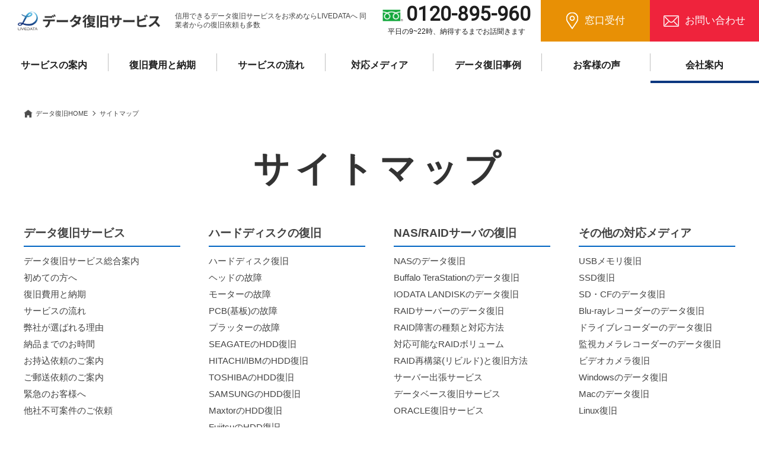

--- FILE ---
content_type: text/html; charset=UTF-8
request_url: https://www.livedata.jp/sitemap.html
body_size: 5389
content:
<!DOCTYPE html>
<html lang="ja">

<head>
	<!-- Google Tag Manager -->
	<script>
		(function(w, d, s, l, i) {
			w[l] = w[l] || [];
			w[l].push({
				'gtm.start': new Date().getTime(),
				event: 'gtm.js'
			});
			var f = d.getElementsByTagName(s)[0],
				j = d.createElement(s),
				dl = l != 'dataLayer' ? '&l=' + l : '';
			j.async = true;
			j.src =
				'https://www.googletagmanager.com/gtm.js?id=' + i + dl;
			f.parentNode.insertBefore(j, f);
		})(window, document, 'script', 'dataLayer', 'GTM-WPZL2BPM');
	</script>
	<!-- End Google Tag Manager -->
	<!-- Google tag (gtag.js) -->
	<script async src="https://www.googletagmanager.com/gtag/js?id=AW-1049214415"></script>
	<script>
		window.dataLayer = window.dataLayer || [];

		function gtag() {
			dataLayer.push(arguments);
		}
		gtag('js', new Date());

		gtag('config', 'AW-1049214415');
	</script>
	<meta charset="UTF-8">
	<meta name="keywords" content="データ復旧,ハードディスク,HDD,NAS">
	<meta name="description" content="Sitemapです。データ復旧やデータトラブルはLIVEDATAへ。高い信頼と技術力で、他社にてデータ復旧不可と診断された製品も、全力で復元作業に取り組みます。">
	<meta name="viewport" content="width=device-width">
	<meta name="format-detection" content="telephone=no">
	<meta http-equiv="X-UA-Compatible" content="IE=edge">
	<meta property="og:title" content="サイトマップ｜他社で復旧不可と判断されたHDDも復旧した事例多数！">
	<meta property="og:type" content="article">
	<meta property="og:description" content="Sitemapです。データ復旧やデータトラブルはLIVEDATAへ。高い信頼と技術力で、他社にてデータ復旧不可と診断された製品も、全力で復元作業に取り組みます。">
	<meta property="og:site_name" content="株式会社LIVEDATA">
	<title>サイトマップ｜他社で復旧不可と判断されたHDDも復旧した事例多数！</title>
	<link rel="icon" href="/include/images/favicon.ico">
	<link rel="stylesheet" type="text/css" href="./include/css/sitemap.pc.css" media="print, screen and (min-width: 641px)">
<link rel="stylesheet" type="text/css" href="./include/css/sitemap.sp.css" media="screen and (max-width: 640px)">
<!--[if lt IE 9]>
<link rel="stylesheet" type="text/css" href="./include/css/sitemap.pc.css" media="all">
<![endif]-->
	<!-- Start cmkt-->
	<script type="text/javascript">
		var _cmktid = "ABA48003";
		(function() {
			var _cmktr = "r" + (new Date().getTime() * Math.random() * 9);
			var _cmktjs = document.createElement("script");
			var s = document.getElementsByTagName("script")[0];
			_cmktjs.async = true;
			_cmktjs.src = "//cmkt.jp/req/i.js?r=" + _cmktr;
			s.parentNode.insertBefore(_cmktjs, s);
		}());
	</script>
	<!-- End cmkt -->
	<script src="/include/js/jquery.js"></script>
	<script src="/include/js/jquery.heightLine.js"></script>
	<script src="/include/js/jquery.common.js"></script>
		</head>
<body>
	<!-- Google Tag Manager (noscript) -->
	<noscript><iframe src="https://www.googletagmanager.com/ns.html?id=GTM-WPZL2BPM"
			height="0" width="0" style="display:none;visibility:hidden"></iframe></noscript>
	<!-- End Google Tag Manager (noscript) -->
	<div id="container">

		<div id="header">
			<div class="wrapper">
				<div class="h_logo">
					<div class="flex">
						<div class="h_logo_h1">
							<h1><a href="/"><img alt="信用できるデータ復旧サービスをお求めならLIVEDATAへ 同業者からの復旧依頼も多数" src="/include/images/h_logo.png"></a></h1>
							<p class="h_h1 pc">信用できるデータ復旧サービスをお求めならLIVEDATAへ 同業者からの復旧依頼も多数</p>
						</div>
						<ul>
							<li class="h_tel"><a href="tel:0120-895-960" onclick="gtag('event','tel-tap',{'event_category':'click'});return gtag_report_conversion('tel:0120-895-960');"><span class="h_tel_phone">0120-895-960</span><span class="h_tel_time">平日の9~22時、納得するまでお話聞きます</span></a></li>
							<li class="h_access"><a href="/service/data-access.html"><span>窓口受付</span></a></li>
							<li class="h_contact"><a href="/application/inquiry.html"><span>お問い合わせ</span></a></li>
							<li class="h_swicth sp"><span>MENU</span></li>
						</ul>
					</div>
				</div>
				<div id="navi">
					<ul>
	<li>
		<span class="parent">サービスの案内</span>
		<div class="navi_service navi_div">
			<div class="navi_service_flex">
				<div class="navi_service_container">
					<div class="navi_service_h2"><a href="/service/">データ復旧サービス総合案内</a></div>
					<ul class="navi_service_nth1">
						<li><a href="/service/new.html">初めての方へ</a></li>
						<li><a href="/select/">弊社が選ばれる理由</a></li>
						<li><a href="/service/initial-check.html">無料初期診断サービスのご案内</a></li>
					</ul>
					<ul>
						<li><a href="/service/data-application.html">初期診断(復旧)の依頼方法</a></li>
						<li><a href="/service/data-access.html">窓口に持込みで依頼する</a></li>
						<li><a href="/service/data-post.html">郵送で依頼する</a></li>
					</ul>
					<ul>
						<li><a href="/service/emergency.html">緊急のお客様へ</a></li>
						<li><a href="/service/retry.html">再依頼のご依頼</a></li>
					</ul>
				</div>
				<div class="navi_service_container">
					<div class="navi_service_h2"><a href="/support/">サポート</a></div>
					<ul>
						<li><a href="/support/faq.html">よくある質問</a></li>
						<li><a href="/hdd/troubleshooting.html">自分で復旧しよう</a></li>
					</ul>
					<ul>
						<li><a href="/technical-documents/">お役立ち情報とコラム</a></li>
						<li><a href="/service/check-point.html">７つのチェックポイント</a></li>
					</ul>
				</div>
			</div>
		</div>
	</li>
	<li><a href="/service/prices.html" class="parent">復旧費用と納期</a></li>
	<li><a href="/service/line.html" class="parent">サービスの流れ</a></li>
	<li>
		<span class="parent">対応メディア</span>
		<div class="navi_media navi_div">
			<ul>
				<li><a href="/hdd/">ハードディスク復旧</a></li>
				<li><a href="/video/">動画復旧</a></li>
				<li class="pc yellow"><a href="/media/">一覧を見る</a></li>
			</ul>
			<ul>
				<li><a href="/nas/">NAS復旧</a></li>
				<li class="pc"><a href="/nas/terastation.html">TeraStation復旧</a></li>
				<li class="pc"><a href="/nas/landisk.html">LANDISK復旧</a></li>
			</ul>
			<ul>
				<li><a href="/raid/">RAIDサーバー復旧</a></li>
				<li><a href="/database/oracle-recovery.html">ORACLE復旧</a></li>
				<li class="pc"><a href="/raid/onsite-recovery.html">出張サーバー復旧</a></li>
			</ul>
			<ul>
				<li><a href="/usb-memory/">USBメモリ復旧</a></li>
				<li><a href="/sd/">SD・CFカード復旧</a></li>
				<li class="pc"><a href="/ssd/">SSD復旧</a></li>
			</ul>
			<ul>
				<li><a href="/media/hdd_recorder.html">ブルーレイレコーダー復旧</a></li>
				<li class="pc"><a href="/driverecorder/">ドライブレコーダー復旧</a></li>
				<li class="pc"><a href="/nvr/">監視カメラレコーダー復旧</a></li>
				<li class="sp yellow"><a href="/media/">一覧を見る</a></li>
			</ul>
		</div>
	</li>
	<li><a href="/case-studies/case.html" class="parent">データ復旧事例</a></li>
	<li><a href="/case-studies/user.html" class="parent">お客様の声</a></li>
	<li class="this">
		<span class="parent">会社案内</span>
		<div class="navi_outline navi_div">
			<ul class="clearfix">
				<li class="yellow"><a href="/outline/">会社案内</a></li>
				<li><a href="/outline/#access">交通アクセス</a></li>
				<li><a href="/business/">パートナー・代理店募集</a></li>
				<li><a href="/training/">データ復旧トレーニング</a></li>
				<li><a href="/sitemap.html">サイトマップ</a></li>
			</ul>
		</div>
	</li>
</ul>
				</div>
			</div>
		</div>
		<!--/header-->
<div id="bread">
	<div class="container">
		<ul>
			<li><a href="/">データ復旧HOME</a></li>
			<li>サイトマップ</li>
		</ul>
	</div>
</div>
<!--/bread-->

<div id="sitemap" class="container">
	<h2><span>サイトマップ</span></h2>
	<div class="section">
		<div class="sitemap">
			<h3>データ復旧サービス</h3>
			<ul>
				<li><a href="/service/">データ復旧サービス総合案内</a></li>
				<li><a href="/service/new.html">初めての方へ</a>
				<li><a href="/service/prices.html">復旧費用と納期</a></li>
				<li><a href="/service/line.html">サービスの流れ</a></li>
				<li><a href="/select/">弊社が選ばれる理由</a></li>
				<li><a href="/select/speed.html">納品までのお時間</a></li>
				<li><a href="/service/data-access.html">お持込依頼のご案内</a></li>
				<li><a href="/service/data-post.html">ご郵送依頼のご案内</a></li>
				<li><a href="/service/emergency.html">緊急のお客様へ</a></li>
				<li><a href="/service/retry.html">他社不可案件のご依頼</a></li>
			</ul>
		</div>
		<div class="sitemap">
			<h3>ハードディスクの復旧</h3>
			<ul>
				<li><a href="/hdd/">ハードディスク復旧</a></li>
				<li><a href="/hdd/head-trouble.html">ヘッドの故障</a></li>
				<li><a href="/hdd/motor-trouble.html">モーターの故障</a></li>
				<li><a href="/hdd/pcb-trouble.html">PCB(基板)の故障</a></li>
				<li><a href="/hdd/platter-trouble.html">プラッターの故障</a></li>
				<li><a href="/hdd/recovery-seagate.html">SEAGATEのHDD復旧</a></li>
				<li><a href="/hdd/recovery-hitachi.html">HITACHI/IBMのHDD復旧</a></li>
				<li><a href="/hdd/recovery-toshiba.html">TOSHIBAのHDD復旧</a></li>
				<li><a href="/hdd/recovery-samsung.html">SAMSUNGのHDD復旧</a></li>
				<li><a href="/hdd/recovery-maxtor.html">MaxtorのHDD復旧</a></li>
				<li><a href="/hdd/recovery-fujitsu.html">FujitsuのHDD復旧</a></li>
				<li><a href="/hdd/recovery-westerndigital.html">Western DigitalのHDD復旧</a></li>
			</ul>
		</div>
		<div class="sitemap">
			<h3>NAS/RAIDサーバの復旧</h3>
			<ul>
				<li><a href="/nas/">NASのデータ復旧</a></li>
				<li><a href="/nas/terastation.html">Buffalo TeraStationのデータ復旧</a></li>
				<li><a href="/nas/landisk.html">IODATA LANDISKのデータ復旧</a></li>
				<li><a href="/raid/">RAIDサーバーのデータ復旧</a></li>
				<li><a href="/raid/raid-trouble.html">RAID障害の種類と対応方法</a></li>
				<li><a href="/raid/raid-volume.html">対応可能なRAIDボリューム</a></li>
				<li><a href="/raid/raid5-rebuild.html">RAID再構築(リビルド)と復旧方法</a></li>
				<li><a href="/raid/onsite-recovery.html">サーバー出張サービス</a></li>
				<li><a href="/database/">データベース復旧サービス</a></li>
				<li><a href="/database/oracle-recovery.html">ORACLE復旧サービス</a></li>
			</ul>
		</div>
		<div class="sitemap">
			<h3>その他の対応メディア</h3>
			<ul>
				<li><a href="/usb-memory/">USBメモリ復旧</a></li>
				<li><a href="/ssd/">SSD復旧</a></li>
				<li><a href="/sd/">SD・CFのデータ復旧</a></li>
				<li><a href="/media/hdd_recorder.html">Blu-rayレコーダーのデータ復旧</a></li>
				<li><a href="/driverecorder/">ドライブレコーダーのデータ復旧</a></li>
				<li><a href="/nvr/">監視カメラレコーダーのデータ復旧</a></li>
				<li><a href="/media/video_camera.html">ビデオカメラ復旧</a></li>
				<li><a href="/media/windows-os-recovery.html">Windowsのデータ復旧</a></li>
				<li><a href="/mac/">Macのデータ復旧</a></li>
				<li><a href="/media/linux_unix.html">Linux復旧</a></li>
			</ul>
		</div>
		<div class="sitemap">
			<h3>会社案内</h3>
			<ul>
				<li><a href="/outline/">LIVEDATAについて</a></li>
				<li><a href="/business/">パートナー・代理店募集</a></li>
				<li><a href="/training/">データ復旧トレーニング</a></li>
				<li><a href="/outline/#access">アクセスマップ</a></li>
				<li><a href="/outline/policy.html">プライバシーポリシー</a></li>
				<li><a href="/outline/tokutei.html">特定商取引法に基づく表記</a></li>
				<li><a href="/sitemap.html">サイトマップ</a></li>
			</ul>
		</div>
		<div class="sitemap">
			<h3>サポート</h3>
			<ul>
				<li><a href="/support/">サポート各種ご案内</a></li>
				<li><a href="/support/news.html">LIVEDATAからのお知らせ</a></li>
				<li><a href="/support/faq.html">よくある質問</a></li>
				<li><a href="/hdd/troubleshooting.html">自分で直そうチェック項目と復旧</a></li>
				<li><a href="/technical-documents/">お役立ち情報とコラム</a></li>
				<li><a href="/service/documents/application.pdf" target="_blank">データ復旧申し込み契約書(PDF)</a></li>
				<li><a href="/service/documents/application.doc" target="_blank">データ復旧申し込み契約書(DOC)</a></li>
				<li><a href="/service/check-point.html">７つのチェックポイント</a></li>
			</ul>
		</div>
		<div class="sitemap">
			<h3>お客様の声と復旧事例</h3>
			<ul>
				<li><a href="/case-studies/user.html">お客様の声</a></li>
				<li><a href="/case-studies/hdd/">ハードディスクの復旧事例</a></li>
				<li><a href="/case-studies/nas/">NASの復旧事例</a></li>
				<li><a href="/case-studies/server/">RAIDサーバの復旧事例</a></li>
				<li><a href="/case-studies/usb_memory/">USBメモリの復旧事例</a></li>
				<li><a href="/case-studies/ssd/">SSDの復旧事例</a></li>
				<li><a href="/case-studies/flash_memory/">メモリーカードの復旧事例</a></li>
				<li><a href="/case-studies/hdd-digital/">デジタル家電の復旧事例</a></li>
				<li><a href="/case-studies/logical/">データベースの復旧事例</a></li>
			</ul>
		</div>
		<div class="sitemap">
			<h3>各種お問い合わせ</h3>
			<ul>
				<li><a href="/application/inquiry.html">お問い合わせ・お見積り</a></li>
				<li><a href="/application/application.html">初期診断・復旧依頼</a></li>
				<li><a href="/raid/onsite-recovery.html">出張サービスお申込み</a></li>
				<li><a href="/application/oracle.html">ORACLE復旧お申込み</a></li>
				<li><a href="/application/partner-recovery.html">パートナー募集</a></li>
			</ul>
		</div>
	</div>
</div>
<!--/sitemap-->


<div id="footer">
	<div class="container">
		<div id="f_navi" class="pc">
			<div class="section">
				<h2><a href="/service/">データ復旧サービスの案内</a></h2>
				<ul>
					<li><a href="/service/new.html">初めてデータ復旧される方へ</a></li>
					<li><a href="/select/">弊社が選ばれる理由</a></li>
					<li><a href="/select/speed.html">納品までのお時間</a></li>
					<li><a href="/service/data-application.html">無料初期診断を依頼する</a></li>
					<li><a href="/service/line.html">データ復旧の流れ</a></li>
					<li><a href="/service/prices.html">データ復旧費用と納期</a></li>
					<li><a href="/service/data-access.html">お持込依頼のご案内</a></li>
					<li><a href="/service/data-post.html">ご郵送依頼のご案内</a></li>
					<li><a href="/raid/onsite-recovery.html">出張サービスのご案内</a></li>
					<li><a href="/service/emergency.html">緊急のお客様へ</a></li>
					<li><a href="/service/retry.html">他社不可案件のご依頼</a></li>
				</ul>
			</div>
			<div class="section">
				<h2><a href="/media/">データ復旧 対応メディア一覧</a></h2>
				<ul>
					<li><a href="/hdd/">HDD復旧・ハードディスク復元</a></li>
					<li><a href="/nas/">NAS復旧</a>／<a href="/nas/terastation.html">TERASTATION復旧</a></li>
					<li><a href="/ssd/">SSD復旧</a></li>
					<li><a href="/usb-memory/">USBメモリ復旧</a></li>
					<li><a href="/sd/">SDカード復旧</a></li>
					<li><a href="/media/hdd_recorder.html">Blu-rayレコーダー復旧</a></li>
					<li><a href="/driverecorder/">ドライブレコーダー復旧</a></li>
					<li><a href="/nvr/">監視カメラレコーダー復旧</a></li>
					<li><a href="/media/video_camera.html">ビデオカメラ復旧</a></li>
				</ul>
			</div>
			<div class="section">
				<h2><a href="/raid/">RAID復旧・サーバ復旧</a></h2>
				<ul>
					<li><a href="/raid/raid-trouble.html">RAID障害の種類と対応方法</a></li>
					<li><a href="/raid/raid-volume.html">対応可能なRAIDボリューム</a></li>
					<li><a href="/raid/raid5-rebuild.html">RAID再構築(リビルド)と復旧方法</a></li>
					<li><a href="/database/">データベース復旧</a></li>
					<li><a href="/database/oracle-recovery.html">ORACLE復旧サービス</a></li>
					<li><a href="/raid/onsite-recovery.html">サーバー出張サービス</a></li>
				</ul>
			</div>
			<div class="section">
				<h2><a href="/support/">サポート</a></h2>
				<ul>
					<li><a href="/support/news.html">LIVEDATAからのお知らせ</a></li>
					<li><a href="/support/faq.html">よくある質問</a></li>
					<li><a href="/hdd/troubleshooting.html">自分で直そうチェック項目と復旧</a></li>
					<li><a href="/technical-documents/">お役立ち情報とコラム</a></li>
					<li><a href="/service/documents/application.pdf" target="_blank">データ復旧申し込み契約書(PDF)</a></li>
					<li><a href="/service/check-point.html">７つのチェックポイント</a></li>
				</ul>
			</div>
			<div class="section">
				<h2>会社案内</h2>
				<ul>
					<li><a href="/outline/">LIVEDATAについて</a></li>
					<li><a href="/business/">パートナー・代理店募集</a></li>
					<li><a href="/training/">データ復旧トレーニング</a></li>
					<li><a href="/outline/#access">アクセスマップ</a></li>
					<li><a href="/outline/policy.html">プライバシーポリシー</a></li>
					<li><a href="/outline/tokutei.html">特定商取引法に基づく表記</a></li>
					<li><a href="/sitemap.html">サイトマップ</a></li>
				</ul>
			</div>
		</div>
		<div id="f_gnavi">
			<p id="pagetop"><span>PAGE TOP</span></p>
			<p class="f_logo sp"><a href="/"><img alt="データ復旧のLIVEDATA" src="/include/images/h_logo.png"></a></p>
			<ul class="f_sns">
				<li class="f_sns_img"><a href="https://www.instagram.com/livedata_jp?igsh=MXhxYzg5bHphcTRldg==" target="_blank"><img alt="Instagram" src="/include/images/f_instagram.png"></a></li>
				<li class="f_sns_img"><a href="https://www.youtube.com/channel/UCrjiYwIzPzh8SknfWmDxjUw" target="_blank"><img alt="Youtube" src="/include/images/f_youtube.png"></a></li>
				<li class="f_sns_img"><a href="https://www.facebook.com/%E3%83%A9%E3%82%A4%E3%83%96%E3%83%87%E3%83%BC%E3%82%BF%E5%BE%A9%E6%97%A7%E3%82%B5%E3%83%BC%E3%83%93%E3%82%B9-1698012470497955/" target="_blank"><img alt="Facebook" src="/include/images/f_facebook.png"></a></li>
				<li>
				</li>
			</ul>
		</div>
	</div>
	<div id="f_address">
		<div class="container">
			<div class="f_privacy"><img alt="プライバシーマーク10824688(02)" src="/include/images/f_privacy.png"></div>
			<address>東京本社：〒101-0021 東京都千代田区外神田1-18-19 新秋葉原ビル2F<br class="sp"> TEL <a href="tel:03-3526-3450">03-3526-3450</a> / FAX 03-3526-3451</address>
			<address>Copyright &copy; 2007-2026 LIVEDATA co.,Ltd. All Rights Reserved.</address>
		</div>
	</div>
</div>
<!--/footer-->

<div id="f_contact" class="sp">
	<ul>
		<li><a href="tel:0120-895-960" onclick="gtag('event','tel-tap',{'event_category':'click'});return gtag_report_conversion('tel:0120-895-960');"><img alt="無料でいつでも相談できます。お気軽に！0120-895-960相談無料！9~22時まで対応" src="/include/images/f_contact_01.png"></a></li>
		<li><a href="/service/data-access.html"><img alt="窓口受付はこちら月～金 9：00～19：00" src="/include/images/f_contact_02.png"></a></li>
		<li><a href="/application/inquiry.html"><img alt="お問い合わせ24時間対応" src="/include/images/f_contact_03.png"></a></li>
	</ul>
</div>
<!--/f_contact-->

<div id="f_header">
	<figure><a href="/"><img alt="ホーム" src="/include/images/f_header.png"></a></figure>
<ul>
	<li>
		<span class="parent">サービスの案内</span>
		<div class="navi_service navi_div">
			<div class="navi_service_flex">
				<div class="navi_service_container">
					<div class="navi_service_h2"><a href="/service/">データ復旧サービス総合案内</a></div>
					<ul class="navi_service_nth1">
						<li><a href="/service/new.html">初めての方へ</a></li>
						<li><a href="/select/">弊社が選ばれる理由</a></li>
						<li><a href="/service/initial-check.html">無料初期診断サービスのご案内</a></li>
					</ul>
					<ul>
						<li><a href="/service/data-application.html">初期診断(復旧)の依頼方法</a></li>
						<li><a href="/service/data-access.html">窓口に持込みで依頼する</a></li>
						<li><a href="/service/data-post.html">郵送で依頼する</a></li>
					</ul>
					<ul>
						<li><a href="/service/emergency.html">緊急のお客様へ</a></li>
						<li><a href="/service/retry.html">再依頼のご依頼</a></li>
					</ul>
				</div>
				<div class="navi_service_container">
					<div class="navi_service_h2"><a href="/support/">サポート</a></div>
					<ul>
						<li><a href="/support/faq.html">よくある質問</a></li>
						<li><a href="/hdd/troubleshooting.html">自分で復旧しよう</a></li>
					</ul>
					<ul>
						<li><a href="/technical-documents/">お役立ち情報とコラム</a></li>
						<li><a href="/service/check-point.html">７つのチェックポイント</a></li>
					</ul>
				</div>
			</div>
		</div>
	</li>
	<li><a href="/service/prices.html" class="parent">復旧費用と納期</a></li>
	<li><a href="/service/line.html" class="parent">サービスの流れ</a></li>
	<li>
		<span class="parent">対応メディア</span>
		<div class="navi_media navi_div">
			<ul>
				<li><a href="/hdd/">ハードディスク復旧</a></li>
				<li><a href="/video/">動画復旧</a></li>
				<li class="pc yellow"><a href="/media/">一覧を見る</a></li>
			</ul>
			<ul>
				<li><a href="/nas/">NAS復旧</a></li>
				<li class="pc"><a href="/nas/terastation.html">TeraStation復旧</a></li>
				<li class="pc"><a href="/nas/landisk.html">LANDISK復旧</a></li>
			</ul>
			<ul>
				<li><a href="/raid/">RAIDサーバー復旧</a></li>
				<li><a href="/database/oracle-recovery.html">ORACLE復旧</a></li>
				<li class="pc"><a href="/raid/onsite-recovery.html">出張サーバー復旧</a></li>
			</ul>
			<ul>
				<li><a href="/usb-memory/">USBメモリ復旧</a></li>
				<li><a href="/sd/">SD・CFカード復旧</a></li>
				<li class="pc"><a href="/ssd/">SSD復旧</a></li>
			</ul>
			<ul>
				<li><a href="/media/hdd_recorder.html">ブルーレイレコーダー復旧</a></li>
				<li class="pc"><a href="/driverecorder/">ドライブレコーダー復旧</a></li>
				<li class="pc"><a href="/nvr/">監視カメラレコーダー復旧</a></li>
				<li class="sp yellow"><a href="/media/">一覧を見る</a></li>
			</ul>
		</div>
	</li>
	<li><a href="/case-studies/case.html" class="parent">データ復旧事例</a></li>
	<li><a href="/case-studies/user.html" class="parent">お客様の声</a></li>
	<li class="this">
		<span class="parent">会社案内</span>
		<div class="navi_outline navi_div">
			<ul class="clearfix">
				<li class="yellow"><a href="/outline/">会社案内</a></li>
				<li><a href="/outline/#access">交通アクセス</a></li>
				<li><a href="/business/">パートナー・代理店募集</a></li>
				<li><a href="/training/">データ復旧トレーニング</a></li>
				<li><a href="/sitemap.html">サイトマップ</a></li>
			</ul>
		</div>
	</li>
</ul>
	<div class="f_header_contact">
		<div class="f_header_inquiry"><a href="/application/inquiry.html"><img alt="お問い合わせ24時間対応" src="/include/images/h_contact_pc.png"></a></div>
		<div class="f_header_tel"><a href="tel:0120-895-960" onclick="gtag('event','tel-tap',{'event_category':'click'});return gtag_report_conversion('tel:0120-895-960');">0120-895-960</a></div>
	</div>
</div>
<!--/f_header-->

</div>
<!--/container-->

<!-- Begin Google Code -->
<script>
  var _gaq = _gaq || [];
  _gaq.push(['_setAccount', 'UA-3405974-1']);
  _gaq.push(['_trackPageview']);

  (function() {
    var ga = document.createElement('script'); ga.type = 'text/javascript'; ga.async = true;
    ga.src = ('https:' == document.location.protocol ? 'https://' : 'http://') + 'stats.g.doubleclick.net/dc.js';
    var s = document.getElementsByTagName('script')[0]; s.parentNode.insertBefore(ga, s);
  })();
</script>
<!-- End Google Code -->

<!-- Begin YDN Code -->
<script>
/* <![CDATA[ */
var yahoo_retargeting_id = '3AB85EUMIJ';
var yahoo_retargeting_label = '';
/* ]]> */
</script>
<script src="//b92.yahoo.co.jp/js/s_retargeting.js"></script>
<!-- End YDN Code -->

</body>
</html>

--- FILE ---
content_type: text/html; charset=UTF-8
request_url: https://cmkt.jp/req/scheck.php?i=ABA48003&u=https%3A%2F%2Fwww.livedata.jp%2Fsitemap.html
body_size: 336
content:
cmkt.validCheckCallBack({'id':'ABA48003','id_valid':'Y','url_valid':'Y','id_expire_day':'2090-12-31'});

--- FILE ---
content_type: text/css
request_url: https://www.livedata.jp/include/css/sitemap.pc.css
body_size: 299
content:
@charset "UTF-8";
@import "/include/css/common.pc.css";

/* ---------------------------------------------------------
	CSS Document sitemap
--------------------------------------------------------- */

#sitemap {
	margin-top: 40px;
	margin-bottom: 60px;
	text-align: left;
	font-size: 0;
}

#sitemap h2 {
	margin-bottom: 60px;
	text-align: center;
	font-weight: bold;
	font-size: 60px;
	letter-spacing: 10px;
	line-height: 1;
	color: #333;
}

#sitemap .sitemap {
	display: inline-block;
	vertical-align: top;
	width: 22%;
	margin-right: 4%;
	margin-bottom: 40px;
}

#sitemap .sitemap:nth-child(4n) {
	margin-right: 0;
}

#sitemap h3 {
	margin-bottom: 10px;
	padding-bottom: 3px;
	border-bottom: solid 2px #0064c2;
	font-weight: bold;
	font-size: 19px;
}

#sitemap ul a {
	display: block;
	text-decoration: none;
	font-size: 15px;
	color: #434343;
}

#sitemap ul a:hover {
	text-decoration: underline;
	color: #0064c2;
}


--- FILE ---
content_type: text/css
request_url: https://www.livedata.jp/include/css/common.pc.css
body_size: 3762
content:
@charset "UTF-8";
@import url('https://fonts.googleapis.com/css?family=Roboto');

/* ---------------------------------------------------------
	CSS Document Common
--------------------------------------------------------- */

html, body {
	min-width: 1200px;
	margin: 0;
	padding: 0;
	background: #fff;
	-webkit-text-size-adjust: none;
	-ms-text-size-adjust: none;
	text-align: center;
/*	font-family: Roboto, sans-serif;*/
	font-family: Arial, "メイリオ", "HiraKakuPro-W3", "Hiragino Kaku Gothic Pro", "ヒラギノ角ゴ Pro W3", "Meiryo", "ＭＳ Ｐゴシック", "osaka";
	font-size: 14px;
	line-height: 1.9;
	color: #434343;
}

form, h1, h2, h3, h4, h5, h6, div, p, ul, ol, li, dl, dt, dd, a, span, figure {
	margin: 0;
	padding: 0;
	box-sizing: border-box;
	-webkit-box-sizing: border-box;
	-moz-box-sizing: border-box;
	list-style: none;
}

table {
	border-collapse: collapse;
}

input, textarea, select, option {
	outline: 0;
	box-sizing: border-box;
	-webkit-box-sizing: border-box;
	-moz-box-sizing: border-box;
	font-family: Arial, "メイリオ", "HiraKakuPro-W3", "Hiragino Kaku Gothic Pro", "ヒラギノ角ゴ Pro W3", "Meiryo", "ＭＳ Ｐゴシック", "osaka";
	font-size: 14px;
	color: #434343;
}

.left {
	text-align: left;
}

.center {
	text-align: center;
}

.right {
	text-align: right;
}

.f_left {
	float: left;
}

.f_right {
	float: right;
}

.find {
	cursor: pointer;
}

.sp {
	display: none;
}

.clearfix {
	min-height: 1px;
}

.clearfix:after {
	content: "";
	display: block;
	clear: both;
	height: 1px;
	overflow: hidden;
}

address, em {
	font-style: normal;
}

img {
	vertical-align: top;
	max-width: 100%;
	height: auto;
	border: 0;
}

::-webkit-input-placeholder {
	color: #b7b7b7;
}

::-moz-placeholder {
	opacity: 1;
	color: #b7b7b7;
}

:-ms-input-placeholder {
	color: #b7b7b7;
}

select::-ms-expand {
	display: none;
}

/* ---------------------------------------------------------
	CSS Document Link
--------------------------------------------------------- */

a {
	outline: none;
	text-decoration: underline;
	color: #006699;
}

a:hover {
	color: #933481;
}

a:hover img {
	opacity: 0.8;
	filter: Alpha(opacity=80);
}

input[type='image']:hover {
	opacity: 0.8;
	filter: Alpha(opacity=80);
}

/* ---------------------------------------------------------
	CSS Document layout
--------------------------------------------------------- */

#container {
	overflow: hidden;
}

.container {
	width: 1200px;
	margin: 0 auto;
}

/* ---------------------------------------------------------
	CSS Document header
--------------------------------------------------------- */

#header .wrapper {
	min-width: 1200px;
	width: 100%;
	background: #fff;
	font-size: 0;
}

#header .h_logo {
	height: 70px;
	padding-left: 30px;
	flex-wrap: wrap;
}

#header .h_logo .flex {
	display: flex;
	justify-content: space-between;
	align-items: center;
}

#header .h_logo .h_logo_h1 {
	display: flex;
	align-items: center;
}

#header .h_logo h1 {
	width: 345px;
	margin-right: 25px;
}

#header .h_logo .h_h1 {
	margin-right: 25px;
	text-align: left;
	font-size: 12px;
	line-height: 1.3;
}

#header .h_logo ul {
	display: flex;
	align-items: center;
}

#header .h_logo .h_tel {
	margin-right: 17px;
}

#header .h_logo .h_tel a {
	display: block;
	text-align: left;
	text-decoration: none;
	color: #1e1e1e;
}

#header .h_logo .h_tel .h_tel_phone {
	display: block;
	height: 36px;
	padding-left: 40px;
	background: url(../images/h_tel_pc.png) no-repeat left / auto 20px;
    font-family: Roboto, sans-serif;
	font-weight: bold;
	font-size: 33px;
	line-height: 32px;
	white-space: nowrap;
}

#header .h_logo .h_tel .h_tel_time {
	display: block;
	text-align: center;
	font-size: 12px;
	line-height: 18px;
}

#header .h_logo .h_access a,
#header .h_logo .h_contact a {
	display: block;
	width: 184px;
	height: 70px;
	background: #e89005;
	text-decoration: none;
	font-size: 17px;
	line-height: 70px;
	color: #fff;
}

#header .h_logo .h_contact a {
	background: #ef233c;
}

#header .h_logo .h_access a:hover,
#header .h_logo .h_contact a:hover {
	opacity: 0.6;
}

#header .h_logo .h_access a:before,
#header .h_logo .h_contact a:before {
	display: inline-block;
	vertical-align: top;
	content: '';
	width: 32px;
	height: 100%;
	background: url(../images/h_access_pc.png) no-repeat left;
}

#header .h_logo .h_contact a:before {
	width: 36px;
	background: url(../images/h_contact_pc.png) no-repeat left;
}

/* ---------------------------------------------------------
	CSS Document navi > h_gnavi
--------------------------------------------------------- */

#navi {
	display: block !important;
	height: 95px;
}

#navi > ul {
	min-width: 1200px;
	display: flex;
}

#navi li {
	position: relative;
}

#navi > ul > li {
	width: 14.28571428571429%;
}

#navi > ul > li:not(:last-of-type):after {
	content: '';
	width: 1px;
	height: 30px;
	margin-top: -15px;
	background: #bfbfbf;
	position: absolute;
	top: 50%;
	right: 0;
}

#navi li .parent {
	display: block;
	height: 70px;
	text-decoration: none;
	font-weight: bold;
	font-size: 16px;
	line-height: 80px;
	color: #1e1e1e;
	position: relative;
	cursor: pointer;
}

#navi li .parent.active:after,
#navi li.this .parent:after,
#navi li:hover .parent:after {
	content: '';
	width: 100%;
	height: 4px;
	background: #0c3880;
	position: absolute;
	bottom: 0;
	left: 0;
}

#navi li.this .parent:after {
	background: #0c3880;
}

#navi li .navi_div {
	display: none;
	min-width: 1200px;
	width: 100%;
	padding: 30px 0;
	background: #f5f5f5;
	line-height: 30px;
	position: fixed;
	top: 140px;
	left: 0;
	z-index: 9999;
}

/*
#navi li.active .navi_div {
	display: block;
	animation: show 0.2s;
}

@keyframes show {
	from { opacity: 0; }
	to { opacity: 1; }
}
*/

#navi li li a {
	display: block;
	padding-left: 20px;
	text-decoration: none;
	font-size: 16px;
	line-height: 40px;
	color: #1e1e1e;
	position: relative;
}

#navi li li a:before {
	content: '';
	width: 7px;
	height: 7px;
	margin-top: -5px;
	border-top: solid 2px #0c3880;
	border-right: solid 2px #0c3880;
	-ms-transform: rotate(45deg);
	-webkit-transform: rotate(45deg);
	transform: rotate(45deg);
	position: absolute;
	top: 50%;
	left: 0;
}

#navi li li a:hover {
	text-decoration: underline;
	color: #0c3880;
}

/* navi > media */
.navi_media {
	text-align: center;
}

.navi_media ul {
	display: inline-block;
	vertical-align: top;
	margin: 0 30px;
	text-align: left;
}

/* navi > outline */
#navi .navi_outline ul {
	width: 1100px;
	margin: 0 auto;
	text-align: left;
}

#navi .navi_outline li {
	float: right;
	margin-left: 60px;
}

/* ---------------------------------------------------------
	CSS Document navi_service
--------------------------------------------------------- */

.navi_service_flex {
	display: flex;
	justify-content: center;
}

.navi_service_flex .navi_service_container:last-of-type {
	margin-left: 70px;
}

.navi_service_flex .navi_service_h2 {
	height: 50px;
	margin-bottom: 15px;
	padding: 0 0 0 50px;
	border-bottom: solid 1px #959595;
	background: url(../images/h_navi.png) no-repeat left;
	text-align: left;
	font-weight: bold;
	font-size: 18px;
	line-height: 50px;
}

.navi_service_flex ul {
	display: inline-block;
	vertical-align: top;
	text-align: left;
	margin-right: 45px;
}

.navi_service_flex ul:last-of-type {
	margin-right: 0;
}

.navi_service_flex a {
	text-decoration: none;
	color: #1e1e1e;
}


/* ---------------------------------------------------------
	CSS Document bread Clumb
--------------------------------------------------------- */

#bread {
	height: 50px;
	overflow: hidden;
	margin-bottom: 10px;
	font-size: 0;
}

#bread ul {
	text-align: left;
}

#bread li {
	display: inline-block;
	vertical-align: top;
	height: 30px;
	margin-right: 20px;
	font-size: 11px;
	line-height: 52px;
	position: relative;
}

#bread li:after {
	content: '';
	width: 5px;
	height: 5px;
	margin-top: 8px;
	border-top: solid 1px #333;
	border-right: solid 1px #333;
	-ms-transform: rotate(45deg);
	-webkit-transform: rotate(45deg);
	transform: rotate(45deg);
	position: absolute;
	top: 50%;
	right: -12px;
}

#bread li:last-child:after {
	display: none;
}

#bread li a {
	display: block;
	text-decoration: none;
	color: #434343;
}

#bread li a:hover {
	text-decoration: underline;
	color: #0064c2;
}

#bread li:first-child a {
	padding-left: 20px;
	background: url(../images/h_bread.png) no-repeat left;
	background-size: 15px auto;
}

#bread li:first-child a:hover {
	opacity: 0.8;
	filter: Alpha(opacity=80);
}

/* ---------------------------------------------------------
	CSS Document sidebar
--------------------------------------------------------- */

#sidebar.fixed {
	width: 100%;
	position: fixed;
	top: 154px;
	top: 60px;
	left: 0;
	z-index: 9998;
}

#sidebar .container {
	height: 0;
	text-align: right;
}

#sidebar .article {
	display: inline-block;
	vertical-align: top;
	width: 300px;
	position: relative;
}

#sidebar .section {
	width: 300px;
	max-height: calc(100vh - 170px);
	overflow: auto;
	padding-left: 30px;
	background: #fff;
	text-align: left;
}

#sidebar.absolute .section {
	position: absolute;
	bottom: 0;
	right: 0;
}

#sidebar .snavi {
	margin-bottom: 20px;
}

#sidebar .snavi li {
	height: 38px;
	padding-left: 15px;
	border-bottom: solid 1px #e0e0e0;
	line-height: 38px;
	position: relative;
}

#sidebar .snavi li.hover,
#sidebar .snavi li.this {
	margin-left: -15px;
	padding-left: 30px;
	border-bottom: solid 1px #0064c2;
}

#sidebar .snavi li.hover:after,
#sidebar .snavi li.this:after {
	content: '';
	width: 13px;
	height: 13px;
	background: url(/include/top/media_arrow.png) no-repeat 0 0;
	background-size: 13px auto;
	position: absolute;
	bottom: -3px;
	left: -1px;
}

#sidebar .snavi li span,
#sidebar .snavi li a {
	display: block;
	text-decoration: none;
	color: #434343;
	cursor: pointer;
}

#sidebar .snavi li.hover span,
#sidebar .snavi li.this span,
#sidebar .snavi li.hover a,
#sidebar .snavi li.this a {
	font-weight: bold;
	color: #0064c2;
}

#sidebar .s_access {
	padding: 10px 0 18px;
	border: solid 1px #e0e0e0;
	background: #fbfbfb;
	text-align: center;
	font-size: 0;
}

#sidebar .s_access h2 {
	font-weight: bold;
	font-size: 15px;
}

#sidebar .s_access li {
	display: inline-block;
	vertical-align: top;
	width: 95px;
}

#sidebar .s_access li:last-child {
	margin-left: 15px;
}

#sidebar .s_access li a {
	display: block;
	height: 80px;
	padding-top: 55px;
	border-radius: 5px;
	background: #8b030c url(/include/images/sidebar_01.png) no-repeat top;
	background-size: 100% auto;
	text-decoration: none;
	font-size: 13px;
	line-height: 1;
	color: #fff;
}

#sidebar .s_access li:last-child a {
	background: #4fa900 url(/include/images/sidebar_02.png) no-repeat top;
	background-size: 100% auto;
}

#sidebar .s_access li a:hover {
	opacity: 0.8;
	filter: Alpha(opacity=80);
}

/* ---------------------------------------------------------
	CSS Document banner > tel
--------------------------------------------------------- */

.container .banner {
	width: 850px;
	text-align: center;
}

.container .banner .container {
	width: 100%;
}

.banner .tel {
	height: 95px;
	background: #0064C2;
	font-size: 0;
	line-height: 95px;
	color: #fff;
	position: relative;
}

.banner .tel:before {
	content: '';
	width: 0;
	height: 0;
	margin-left: -30px;
	border: solid 30px transparent;
	border-top: solid 30px #0064C2;
	position: absolute;
	left: 50%;
	bottom: -60px;
	z-index: 2;
}

.banner .tel dt {
	display: inline-block;
	vertical-align: middle;
	margin-right: 10px;
	padding: 2px 0 1px 65px;
	background: url(../images/banner_01.png) no-repeat 0 0;
	text-align: left;
	font-size: 24px;
	line-height: 1.2;
}

.container .banner .tel dt {
	padding-left: 46px;
	background-size: 34px auto;
	font-size: 15px;
	line-height: 1.4;
}

.banner .tel dd {
	display: inline-block;
	vertical-align: middle;
	text-align: left;
}

.banner .tel dd span {
	display: inline-block;
	vertical-align: middle;
	line-height: 1.2;
}

.banner .tel dd span:first-child {
	width: 115px;
	height: 51px;
	margin-right: 10px;
	padding: 8px 10px;
	background: #fff url(../images/banner_02.png) no-repeat right top;
	font-size: 16px;
	color: #0064C2;
}

.container .banner .tel dd span:first-child {
	width: 95px;
	height: 44px;
	padding: 7px 10px;
	background-size: auto 44px;
	font-size: 13px;
}

.banner .tel dd span:last-child {
	padding-left: 80px;
	background: url(../images/banner_03.png) no-repeat left;
	font-family: Roboto, sans-serif;
	font-weight: bold;
	font-size: 61px;
	letter-spacing: -1px;
}

.container .banner .tel dd span:last-child {
	padding-left: 56px;
	background-size: 48px auto;
	font-size: 45px;
	letter-spacing: -1px;
}

/* ---------------------------------------------------------
	CSS Document banner > contact
--------------------------------------------------------- */

.banner .contact {
	font-size: 0;
	position: relative;
	z-index: 1;
}

.banner .contact .find {
	display: inline-block;
	vertical-align: top;
	width: 50%;
	height: 230px;
	padding-top: 20px;
	padding-right: 230px;
	background: #95040f url(../images/banner_06.png) no-repeat right top;
	text-align: right;
	font-size: 0;
	line-height: 95px;
	color: #fff;
}

.banner .contact .find:last-child {
	padding: 20px 0 0 190px;
	background: #03004c url(../images/banner_07.png) no-repeat left top;
	text-align: left;
}

.container .banner .contact .find {
	padding: 20px 0 0;
	text-align: center;
}

.banner .contact .find:hover {
	opacity: 0.7;
	filter: Alpha(opacity=70);
}

.banner .contact dt {
	display: inline-block;
	vertical-align: middle;
	text-align: left;
	font-size: 20px;
	line-height: 1.5;
}

.container .banner .contact dt {
	font-size: 17px;
	line-height: 1.5;
}

.banner .contact dd {
	display: inline-block;
	vertical-align: middle;
}

.banner .contact li a {
	display: inline-block;
	vertical-align: middle;
	width: 360px;
	height: 60px;
	padding-right: 5px;
	border-radius: 60px;
	border: solid 1px #fff;
	text-decoration: none;
	text-align: center;
	font-size: 16px;
	line-height: 58px;
	color: #fff;
	position: relative;
}

.banner .contact .find:hover li a {
	background: #fff;
	color: #95040f;
}

.banner .contact .find:last-child:hover li a {
	color: #03004c;
}

.banner .contact li a:after {
	content: '';
	width: 9px;
	height: 9px;
	margin-top: -6px;
	border-top: solid 2px #fff;
	border-right: solid 2px #fff;
	-ms-transform: rotate(45deg);
	-webkit-transform: rotate(45deg);
	transform: rotate(45deg);
	position: absolute;
	top: 50%;
	right: 30px;
}

.banner .contact .find:hover li a:after {
	border-top: solid 2px #95040f;
	border-right: solid 2px #95040f;
}

.banner .contact .find:last-child:hover li a:after {
	border-top: solid 2px #03004c;
	border-right: solid 2px #03004c;
}

/* ---------------------------------------------------------
	CSS Document footer
--------------------------------------------------------- */

#footer {
	margin-top: 60px;
	background: #313131;
	color: #fff;
}

/* ---------------------------------------------------------
	CSS Document footer > f_navi
--------------------------------------------------------- */

#f_navi {
	padding: 60px 0 1px;
	position: relative;
	z-index: 0;
}

#f_navi .section {
	display: inline-block;
	vertical-align: top;
	margin-left: 50px;
	text-align: left;
}

#f_navi .section:first-child {
	margin-left: 0;
}

#f_navi a {
	text-decoration: none;
	color: #fff;
}

#f_navi a:hover {
	opacity: 0.8;
	filter: Alpha(opacity=80);
}

#f_navi h2 {
	margin-bottom: 10px;
	padding-bottom: 10px;
	border-bottom: solid 1px #fff;
	font-size: 16px;
	line-height: 1.3;
}

#f_navi ul li {
	padding: 7px 0 7px 12px;
	font-size: 12px;
	line-height: 1.2;
	position: relative;
}

#f_navi ul li:before {
	content: '';
	width: 5px;
	height: 5px;
	margin-top: -4px;
	border-top: solid 2px #fff;
	border-right: solid 2px #fff;
	-ms-transform: rotate(45deg);
	-webkit-transform: rotate(45deg);
	transform: rotate(45deg);
	position: absolute;
	top: 13px;
	left: -2px;
}

#f_navi ul a:hover {
	text-decoration: underline;
}

/* ---------------------------------------------------------
	CSS Document footer > f_gnavi
--------------------------------------------------------- */

#f_gnavi {
	margin-top: -40px;
	height: 90px;
	position: relative;
	z-index: 2;
}

#f_gnavi .f_sns {
	float: right;
}

#f_gnavi .f_sns a {
	display: block;
}

#f_gnavi .f_sns li {
	display: inline-block;
	vertical-align: middle;
}

#f_gnavi .f_sns .f_sns_img {
	width: 49px;
	height: 49px;
	overflow: hidden;
	margin-left: 20px;
	border-radius: 100%;
	border: solid 1px #a0a0a0;
}

#f_gnavi .f_sns .f_sns_img:hover {
	background: #a0a0a0;
}

#f_gnavi .f_sns .f_sns_img img {
	width: 49px;
	border-radius: 100%;
	opacity: 0.6;
}

#f_gnavi .f_sns .f_sns_img a:hover img {
	filter: grayscale(100%) invert(100%);
}

#f_gnavi .f_ssl {
	width: 130px;
	height: 60px;
	overflow: hidden;
	margin-left: 10px;
}

/* ---------------------------------------------------------
	CSS Document footer > f_address
--------------------------------------------------------- */

#f_address {
	padding: 35px 0;
	background: #fff;
	font-size: 13px;
	color: #333;
}

#f_address .container {
	position: relative;
}

#f_address a {
	text-decoration: none;
	color: #333;
}

#f_address .f_privacy {
	transform: translateY(-50%);
	position: absolute;
	top: 50%;
	right: 0;
}

#f_address .f_privacy img {
	height: 100px;
}

/* ---------------------------------------------------------
	CSS Document footer > pagetop
--------------------------------------------------------- */

#pagetop {
	display: none;
	width: 72px;
	height: 72px;
	position: fixed;
	bottom: 40px;
	right: 20px;
	z-index: 9999;
	cursor: pointer;
}

#pagetop span {
	display: block;
	width: 72px;
	height: 72px;
	overflow: hidden;
	-webkit-border-radius: 72px;
	border-radius: 72px;
	background: rgba(28, 117, 249, 0.90);
	text-align: left;
	text-indent: -999px;
}

#pagetop span:before {
	content: '';
	width: 17px;
	height: 17px;
	border-top: solid 3px #fff;
	border-left: solid 3px #fff;
	-ms-transform: rotate(45deg);
	-webkit-transform: rotate(45deg);
	transform: rotate(45deg);
	position: absolute;
	top: 30px;
	left: 26px;
}

#pagetop span:hover {
	opacity: 0.8;
	filter: Alpha(opacity=80);
}

/* ---------------------------------------------------------
	CSS Document f_header
--------------------------------------------------------- */

#f_header {
	display: flex;
	justify-content: space-between;
	align-items: center;
	min-width: 1200px;
	width: 100%;
	height: 56px;
	background: #fff;
	position: fixed;
	top: -56px;
	left: 0;
	transition: .4s;
	z-index: 999;
}

#f_header.fixed {
	top: 0;
}

#f_header figure {
	width: 100px;
}

#f_header > ul {
	display: flex;
	width: calc(100% - 380px);
}

#f_header > ul > li {
	flex-grow: 1;
}

#f_header > ul > li .parent:before {
	content: '';
	width: 1px;
	height: 30px;
	margin-top: -15px;
	background: #bfbfbf;
	position: absolute;
	top: 50%;
	left: 0;
}

#f_header .parent {
	display: block;
	height: 56px;
	text-decoration: none;
	font-size: 15px;
	line-height: 56px;
	color: #1e1e1e;
	position: relative;
	cursor: pointer;
}

#f_header .parent:hover {
	color: #0c3880;
}

#f_header li .navi_div {
	display: none;
	min-width: 1200px;
	width: 100%;
	padding: 30px 0;
	background: #f5f5f5;
	line-height: 30px;
	position: fixed;
	top: 56px;
	left: 0;
	z-index: 9999;
}

#f_header li li a {
	display: block;
	padding-left: 20px;
	text-decoration: none;
	font-size: 16px;
	line-height: 40px;
	color: #1e1e1e;
	position: relative;
}

#f_header li li a:before {
	content: '';
	width: 7px;
	height: 7px;
	margin-top: -5px;
	border-top: solid 2px #0c3880;
	border-right: solid 2px #0c3880;
	-ms-transform: rotate(45deg);
	-webkit-transform: rotate(45deg);
	transform: rotate(45deg);
	position: absolute;
	top: 50%;
	left: 0;
}

#f_header li li a:hover {
	text-decoration: underline;
	color: #0c3880;
}

#f_header .navi_outline li {
	display: inline-block;
	vertical-align: top;
	margin: 0 30px;
	text-align: left;
}

.f_header_contact {
	display: flex;
	justify-content: center;
	width: 280px;
	height: 56px;
	background: #ef233c;
	line-height: 56px;
}

.f_header_inquiry {
	margin-right: 20px;
	padding-right: 20px;
	position: relative;
}

.f_header_inquiry:after {
	content: '';
	width: 1px;
	height: 30px;
	background: #fff;
	transform: translateY(-50%);
	position: absolute;
	top: 50%;
	right: 0;
}

.f_header_inquiry img {
	vertical-align: middle;
}

.f_header_tel a {
	display: inline-block;
	vertical-align: middle;
	height: 30px;
	padding-left: 30px;
	background: url(../images/f_tel.png) no-repeat left / auto 16px;
	text-decoration: none;
	font-family: Roboto, sans-serif;
	font-size: 24px;
	line-height: 28px;
	color: #fff;
}


--- FILE ---
content_type: text/css
request_url: https://www.livedata.jp/include/css/sitemap.sp.css
body_size: 254
content:
@charset "UTF-8";
@import "/include/css/common.sp.css";

/* ---------------------------------------------------------
	CSS Document sitemap
--------------------------------------------------------- */

#sitemap {
	margin: 10px 20px 0;
}

#sitemap h2 {
	height: 50px;
	margin: 0 -20px 15px;
	background: #0064c2;
	font-weight: bold;
	font-size: 24px;
	line-height: 52px;
	color: #fff;
}

#sitemap .sitemap {
	margin-bottom: 30px;
}

#sitemap h3 {
	margin-bottom: 5px;
	padding-bottom: 3px;
	border-bottom: solid 2px #0064c2;
	font-weight: normal;
	font-size: 19px;
}

#sitemap ul {
	line-height: 2.2;
}

#sitemap ul a {
	display: block;
	padding-top: 2px;
	text-decoration: none;
	color: #434343;
}

#sitemap ul li:nth-child(even) {
	background: #f3f3f3;
}


--- FILE ---
content_type: text/css
request_url: https://www.livedata.jp/include/css/common.sp.css
body_size: 2158
content:
@charset "UTF-8";
@import url('https://fonts.googleapis.com/css2?family=Noto+Sans+JP:wght@400;500&family=Roboto:wght@700&display=swap');

/* ---------------------------------------------------------
	CSS Document Common
--------------------------------------------------------- */

html, body {
	margin: 0;
	padding: 0;
	background: #fff;
	-webkit-text-size-adjust: none;
	-ms-text-size-adjust: none;
	text-align: center;
	font-family: 'Noto Sans CJK JP', 'Noto Sans JP', sans-serif;
	font-size: 14px;
	line-height: 1.6;
	word-wrap: break-word;
	word-break: break-all;
	color: #434343;
	position: relative;
}

form, h1, h2, h3, h4, h5, h6, div, p, span, ul, ol, li, dl, dt, dd, a, figure, i {
	margin: 0;
	padding: 0;
	box-sizing: border-box;
	-webkit-box-sizing: border-box;
	-moz-box-sizing: border-box;
	list-style: none;
}

table {
	border-collapse: collapse;
}

input, textarea, select, option {
	vertical-align: middle;
	outline: 0;
	box-sizing: border-box;
	-webkit-box-sizing: border-box;
	-moz-box-sizing: border-box;
	font-family: "Arial", "ヒラギノ角ゴ Pro W3", "Hiragino Kaku Gothic Pro", sans-serif;
	font-family : inherit;
	font-size: 16px;
	color: #434343;
}

input[type='submit'] {
	-webkit-appearance: button;
	-moz-appearance: button;
	appearance: button;
	cursor: pointer;
}

select {
	-webkit-appearance: button;
	-moz-appearance: button;
	appearance: button;
}

::-webkit-input-placeholder {
	color: #b7b7b7;
}

.left {
	text-align: left;
}

.center {
	text-align: center;
}

.right {
	text-align: right;
}

.find {
	cursor: pointer;
}

.pc {
	display: none;
}

.clearfix {
	min-height: 1px;
}

.clearfix:after {
	content: "";
	display: block;
	clear: both;
	height: 1px;
	overflow: hidden;
}

address, em {
	font-style: normal;
}

img {
	max-width: 100%;
	height: auto;
	border: 0;
	vertical-align: top;
}

/* ---------------------------------------------------------
	CSS Document Link
--------------------------------------------------------- */

a {
	outline: none;
	text-decoration: underline;
	color: #0287c5;
}

a:hover,
input[type='submit']:hover {
	color: #f3a8be;
	opacity: 0.8;
	filter: alpha(opacity=80);
}

/* ---------------------------------------------------------
	CSS Document header
--------------------------------------------------------- */

#container {
	overflow: hidden;
}

#header {
	padding-top: 60px;
}

#header .wrapper {
	width: 100%;
	background: #fff;
	box-shadow: 1px 0 5px 0 rgba(0,0,0,0.3);
	position: fixed;
	top: 0;
	left: 0;
	z-index: 9999;
}

#header .h_logo {
	width: 100%;
	height: 60px;
	background: #fff;
	font-size: 0;
	position: relative;
}

#header .h_logo .h_logo_h1 {
	float: left;
	padding: 0 10px;
	max-width: calc(100% - 184px);
	line-height: 60px;
}

#header .h_logo h1 img {
	vertical-align: middle;
	width: 188px;
}

#header .h_logo ul {
	float: right;
}

#header .h_logo li {
	display: inline-block;
	vertical-align: top;
	line-height: 60px;
	margin-left: 4px;
}

#header .h_logo li a {
	display: inline-block;
	vertical-align: middle;
	width: 38px;
	height: 38px;
	background: no-repeat 0 0 / 100% auto;
}

#header .h_logo .h_tel a {
	background-image: url(../images/h_tel_sp.png);
}

#header .h_logo .h_access a {
	background-image: url(../images/h_access_sp.png);
}

#header .h_logo .h_contact a {
	background-image: url(../images/h_contact_sp.png);
}

#header .h_logo .h_swicth {
	width: 53px;
	height: 60px;
	background: url(../images/h_swicth.png) no-repeat left top / auto 120px;
}

#header .h_logo .h_swicth.active {
	background-position: left bottom;
}

/* ---------------------------------------------------------
	CSS Document navi
--------------------------------------------------------- */

#navi {
	display: none;
	width: 100%;
	max-height: calc(100vh - 130px);
	overflow: auto;
	border-top: solid 1px #bfbfbf;
	background: #fff;
	text-align: left;
}

#navi li .parent {
	display: block;
	height: 50px;
	padding-left: 20px;
	border-bottom: solid 1px #bfbfbf;
	text-decoration: none;
	font-size: 16px;
	line-height: 50px;
	color: #0064c2;
	position: relative;
}

#navi li span.parent:after {
	content: '';
	width: 6px;
	height: 6px;
	margin-top: -6px;
	border-bottom: solid 2px #0064c2;
	border-right: solid 2px #0064c2;
	-ms-transform: rotate(45deg);
	-webkit-transform: rotate(45deg);
	transform: rotate(45deg);
	position: absolute;
	top: 50%;
	right: 20px;
}

#navi li span.parent.active:after {
	margin-top: -4px;
	border: 0;
	border-top: solid 2px #0064c2;
	border-left: solid 2px #0064c2;
}

#navi li a.parent:after {
	content: '';
	width: 0;
	height: 0;
	margin-top: -4px;
	border: solid 4px transparent;
	border-left: solid 6px #0064c2;
	position: absolute;
	top: 50%;
	right: 16px;
}

#navi li .navi_div {
	display: none;
	padding: 10px 0;
	background: #0064c2;
}

#navi li li a {
	display: block;
	padding-left: 35px;
	text-decoration: none;
	font-size: 15px;
	line-height: 40px;
	color: #fff;
	position: relative;
}

#navi li li a:before {
	content: '';
	width: 5px;
	height: 5px;
	margin-top: -3px;
	border-top: solid 2px #fff;
	border-right: solid 2px #fff;
	-ms-transform: rotate(45deg);
	-webkit-transform: rotate(45deg);
	transform: rotate(45deg);
	position: absolute;
	top: 50%;
	left: 20px;
}

#navi .h_navi li li.this a {
	color: #e46c9b;
}

#navi li li.yellow a {
	color: #f2cf35;
}

#navi li li.yellow a:before {
	border-color: #f2cf35;
}

/* navi_service */
.navi_service_flex .navi_service_h2 {
	height: 50px;
	margin: 0 15px 10px;
	border-bottom: solid 1px #fff;
	text-align: left;
	font-weight: bold;
	font-size: 15px;
	line-height: 50px;
}

.navi_service_flex .navi_service_h2 a {
	display: block;
	padding: 0 0 0 30px;
	background: url(/nas/include/nas/security_03.png) no-repeat left / 20px auto;
	text-decoration: none;
	color: #fff;
}

/* ---------------------------------------------------------
	CSS Document bread Clumb
--------------------------------------------------------- */

#bread {
	margin: 10px 20px;
	text-align: left;
	font-size: 0;
	line-height: 14px;
}

#bread:after {
	content: "";
	display: block;
	clear: both;
	height: 1px;
	overflow: hidden;
}

#bread li {
	display: inline;
	margin-right: 5px;
	padding-right: 12px;
	background: url(../images/h_bread_arrow.png) no-repeat right;
	background-size: 5px auto;
	font-size: 11px;
}

#bread li:last-child {
	background: none;
}

#bread li a {
	text-decoration: none;
	color: #434343;
}

#bread li:first-child a {
	display: inline-block;
	vertical-align: top;
	width: 14px;
	height: 16px;
	margin-top: -2px;
	background: url(../images/h_bread.png) no-repeat left;
	background-size: 14px auto;
	font-size: 0;
}

/* ---------------------------------------------------------
	CSS Document sidebar
--------------------------------------------------------- */

#sidebar {
	display: none;
}

/* ---------------------------------------------------------
	CSS Document footer
--------------------------------------------------------- */

#footer {
	background: #313131;
	font-size: 0;
	color: #fff;
}

/* ---------------------------------------------------------
	CSS Document footer > pagetop
--------------------------------------------------------- */

#pagetop {
	height: 50px;
	background: #00a7eb;
	font-family: Roboto, sans-serif;
	font-size: 11px;
	line-height: 50px;
}

#pagetop span {
	display: inline-block;
	vertical-align: middle;
	padding-top: 8px;
	line-height: 1;
	position: relative;
}

#pagetop span:before {
	content: '';
	width: 0;
	height: 0;
	margin-left: -4px;
	border: solid 4px transparent;
	border-bottom: solid 6px #fff;
	position: absolute;
	left: 50%;
	top: -8px;
}

/* ---------------------------------------------------------
	CSS Document footer > f_gnavi
--------------------------------------------------------- */

#f_gnavi .f_logo {
	height: 70px;
	background: #fff;
	line-height: 68px;
}

#f_gnavi .f_logo img {
	vertical-align: middle;
	width: 200px;
}

#f_gnavi .f_sns {
	padding: 5vw 0;
}

#f_gnavi .f_sns a {
	display: block;
}

#f_gnavi .f_sns li {
	display: inline-block;
	vertical-align: middle;
}

#f_gnavi .f_sns .f_sns_img {
	overflow: hidden;
	margin-left: 4vw;
	border-radius: 100%;
	border: solid 1px #a0a0a0;
}

#f_gnavi .f_sns .f_sns_img img {
	width: 49px;
	border-radius: 100%;
	opacity: 0.6;
}

/* ---------------------------------------------------------
	CSS Document footer > f_address
--------------------------------------------------------- */

#f_address {
	padding-top: 5vw;
	background: #fff;
	font-size: 2.8vw;
	line-height: 1.5;
	color: #333;
}

#f_address .f_privacy img {
	height: 24vw;
}

#f_address address {
	margin-top: 5vw;
}

#f_address address:last-of-type {
	padding: 3vw 0;
	background: #ddd;
}

#f_address address a {
	text-decoration: none;
	color: #333;
}

/* ---------------------------------------------------------
	CSS Document f_contact
--------------------------------------------------------- */

#f_contact {
	height: 0;
	padding-bottom: 16.9%;
}

#f_contact ul {
	font-size: 0;
	position: fixed;
	bottom: 0;
	left: 0;
	z-index: 9999;
}

#f_contact li {
	display: inline-block;
	vertical-align: top;
	width: 25%;
}

#f_contact li:first-child {
	width: 50%;
}

/* ---------------------------------------------------------
	CSS Document f_header
--------------------------------------------------------- */

#f_header {
	display: none;
}


--- FILE ---
content_type: text/javascript
request_url: https://www.livedata.jp/include/js/jquery.common.js
body_size: 1611
content:

/* IE判定 */
$(function(){
	var userAgent = window.navigator.userAgent.toLowerCase();
	if( userAgent.match(/(msie|MSIE)/) || userAgent.match(/(T|t)rident/) ) {
		$('.ie').addClass('ie_on');
	}
});

/* スクロール */
$(function(){
	$('a[href^=#]').click(function() {
		var href= $(this).attr("href");
		var target = $(href == "#" || href == "" ? 'html' : href);
		if ($(window).width() > 640) {
			var position = target.offset().top - 0; // -180
		}else{
			var position = target.offset().top - 0; // -60
		}
		$('body,html').animate({scrollTop:position}, '400', 'swing');
		return false;
	});
});

/* リンク範囲 */
$(function(){
	$(".find").click(function(){
		if($(this).find("a").attr("target")=="_blank"){
			window.open($(this).find("a").attr("href"), '_blank');
		}else{
			var href= $(this).find("a").attr("href");
			if(href.indexOf("#")!=-1 && href.indexOf("/")==-1 && href.indexOf(".")==-1){
				var target = $(href == "#" || href == "" ? 'html' : href);
				var position = target.offset().top - 0; // -180
				$('body,html').animate({scrollTop:position}, '300');
			}else{
				window.location=$(this).find("a").attr("href");
			}
		}
		return false;
	});
});

/* ページの先頭へ */
$(function(){
	$('#pagetop').click(function() {
		$('body,html').animate({scrollTop:0}, '400', 'swing');
		return false;
	});
});
$(window).scroll(function(){
	if($(window).scrollTop() > 5){
		$('#pagetop').fadeIn();
	} else {
		$('#pagetop').fadeOut();
	}
});

/* ハンバーガーメニュー */
$(function(){
	$(".h_swicth").click(function(){
		$('#navi').slideToggle(260);
		$(this).toggleClass('active');
		$("#navi li .navi_div").hide();
		$("#navi li span").removeClass('active');
	});
});

/* メガメニュー */
$(function(){
	$('.parent').click(function(){
		if ($(window).width() < 641) {
			$(this).next().fadeToggle(200);
		}
	});
	if (isTouchDevice()) {
		$('.parent').click(function(){
			if ($(window).width() > 640) {
				if (!$(this).hasClass('active')) {
					$('.navi_div').fadeOut(300);
				}
				$('span.parent').removeClass('active');
				if( $(this).prop("tagName") == 'SPAN' ){
					$(this).addClass('active');
					$(this).next().fadeIn(200);
				}
			}
		});
		$(document).on('click',function(e) {
			if(!$(e.target).closest('#navi, #f_header').length) {
				$('span.parent').removeClass('active');
				$('.navi_div').hide();
			}
		});
	} else {
		$('.parent').hover(function(obj) {
			if ($(window).width() > 640) {
				sethover = setTimeout($.proxy(function(){
					if (!$(this).hasClass('active')) {
						$('.navi_div').fadeOut(300);
					}
					$('span.parent').removeClass('active');
					if( $(this).prop("tagName") == 'SPAN' ){
						$(this).addClass('active');
						$(this).next().fadeIn(200);
					}
				}, this), 200);
			}
		}, function() {
			clearTimeout(sethover);
		});
		$('#navi, #f_header').hover(function(obj) {
		}, function() {
			if ($(window).width() > 640) {
				$('span.parent').removeClass('active');
				$('.navi_div').fadeOut(300);
			}
		});
	}
	function isTouchDevice() {
		var result = false;
		if (window.ontouchstart === null) {
			result = true;
		}
		return result;
	}
});

/* #f_header */
var startPos = 0,winScrollTop = 0;
$(window).on('scroll', function(){
	$("#navi li .navi_div").hide();
	if (140 < $(this).scrollTop()) {
		winScrollTop = $(this).scrollTop();
		if (winScrollTop >= startPos) {
			$('#f_header').removeClass('fixed');
		} else {
			$('#f_header').addClass('fixed');
		}
		startPos = winScrollTop;
	} else {
		$('#f_header').removeClass('fixed');
	}

});
$(window).on('load scroll', function(){
	if ($(window).width() > 640) {
		if ($(window).scrollLeft() > 0) {
			$("#f_header").css("left", "-" + $(window).scrollLeft() + "px");
		}else {
			$("#f_header").css("left", "");
		}
	}
});

/* サイドバー固定 */
$(function(){
	var sideH = $('#sidebar .section').outerHeight();
	var kotei = 436;
	var sideScroll = sideH;
	$(window).on('load resize scroll', function(){
		var main_offset_bottom = $('#main').outerHeight() + kotei;
		$('#sidebar .article').css('height', $('#main').outerHeight() + 'px');
		var scrollTop = $(this).scrollTop();
		var sidebar_offset_bottom = sideH + scrollTop;
		//$('.scroll').text('scrollTop：' + sidebar_offset_bottom + ' main：' + main_offset_bottom);
		if(scrollTop > kotei) {
			if( sidebar_offset_bottom > main_offset_bottom){
				$('#sidebar').removeClass();
				$('#sidebar').addClass('absolute');
			}else{
				$('#sidebar').removeClass();
				$('#sidebar').addClass('fixed');
			}
		}else{
			$('#sidebar').removeClass();
		}
	});
});

/* サイドバー hover */
/*
$(function(){
	$(".snavi li").mouseover(function(e) {
		$(this).addClass('hover');
	}).mouseout(function(e) {
		$(this).removeClass('hover');
	});
	$(window).bind('touchstart', function(){
		$(".snavi li").removeClass('hover');
	}).bind('touchend', function(){
		$(".snavi li").removeClass('hover');
	});
});
*/

$(window).on('load resize', function(){

	if ($(window).width() > 641) {

		$("#form .table dd").each(function() {
			$(this).replaceWith(function() {
				$(this).replaceWith("<td>"+$(this).html()+"</td>")
			});
		});
		$("#form .table dt").each(function() {
			$(this).replaceWith(function() {
				$(this).replaceWith("<th>"+$(this).html()+"</th>")
			});
		});
		$("#form .table dl").each(function(){
			$(this).replaceWith(function() {
				$(this).replaceWith("<tr>"+$(this).html()+"</tr>")
			});
		});
		$("#form .table").each(function() {
			$(this).replaceWith(function() {
				$(this).replaceWith("<table>"+$(this).html()+"</table>")
			});
		});
		return false;

	}

	if ($(window).width() <= 640) {
		$("#form td").each(function() {
			$(this).replaceWith(function() {
				$(this).replaceWith("<dd>"+$(this).html()+"</dd>")
			});
		});
		$("#form th").each(function() {
			$(this).replaceWith(function() {
				$(this).replaceWith("<dt>"+$(this).html()+"</dt>")
			});
		});
		$("#form tr").each(function(){
			$(this).replaceWith(function() {
				$(this).replaceWith("<dl>"+$(this).html()+"</dl>")
			});
		});
		$("#form table").each(function() {
			$(this).replaceWith(function() {
				$(this).replaceWith("<div class=\"table\">"+$(this).html()+"</div>")
			});
		});
		return false;
	}

});
